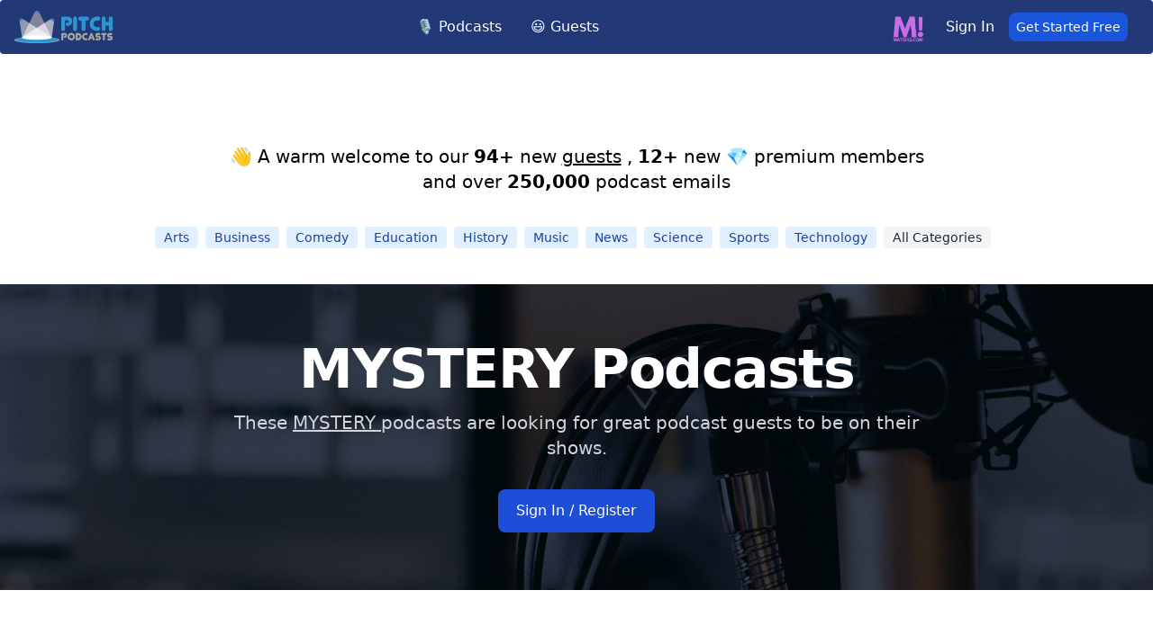

--- FILE ---
content_type: text/html; charset=UTF-8
request_url: https://pitchpodcasts.com/mystery/podcasts-looking-for-guests/
body_size: 9060
content:
<!DOCTYPE html>
<html lang="en">
<head>
    <!-- Google tag (gtag.js) -->
        <script async src="https://www.googletagmanager.com/gtag/js?id=UA-101202555-1"></script>
        <script>
          window.dataLayer = window.dataLayer || [];
          function gtag(){dataLayer.push(arguments);}
          gtag('js', new Date());

          gtag('config', 'UA-101202555-1');
        </script>


    <!-- Meta Information -->
    <meta charset="utf-8">
    <meta name="viewport" content="width=device-width, initial-scale=1">
    <title>Mystery podcasts looking for guests.</title>
    <meta name="description"
          content="These Mystery podcasts are looking for quality guests to be on their show.  Send your guest pitch today to be a guest on these Mystery podcasts."/>
    <link rel="canonical" href="https://pitchpodcasts.com/mystery/podcasts-looking-for-guests"/>
    <meta property="og:locale" content="en_US"/>
    <meta property="og:type" content="website"/>
    <meta property="og:title" content="Mystery podcasts looking for guests."/>
    <meta property="og:description"
          content="These Mystery podcasts are looking for quality guests to be on their show.  Send your guest pitch today to be a guest on these Mystery podcasts."/>
    <meta property="og:url" content="https://pitchpodcasts.com/mystery/podcasts-looking-for-guests"/>
    <meta property="og:site_name" content="PitchPodcasts.com"/>
    <meta property="og:image"
          content="https://images.unsplash.com/photo-1589903308904-1010c2294adc?ixid=MnwxMjA3fDB8MHxwaG90by1wYWdlfHx8fGVufDB8fHx8&amp;ixlib=rb-1.2.1&amp;auto=format&amp;fit=crop&amp;w=1350&amp;q=80"/>
    <meta name="twitter:card" content="summary_large_image"/>

    <!-- Favicon -->
    <link rel="shortcut icon" href="https://pitchpodcasts.com/assets/img/favicon.png">
    <link href="https://fonts.googleapis.com/css2?family=Poppins:ital,wght@0,500;0,600;0,700;1,400&display=swap"
          rel="stylesheet">
          <link rel="stylesheet" href="https://pitchpodcasts.com/build/assets/app.e9b2693e.css" /><script type="module" src="https://pitchpodcasts.com/build/assets/app.402fc5eb.js"></script></head>
<body>
<div x-data="{&quot;show&quot;:true,&quot;style&quot;:&quot;success&quot;,&quot;message&quot;:null}"
            :class="{ 'bg-indigo-500': style == 'success', 'bg-red-700': style == 'danger', 'bg-gray-500': style != 'success' && style != 'danger' }"
            style="display: none;"
            x-show="show && message"
            x-init="
                document.addEventListener('banner-message', event => {
                    style = event.detail.style;
                    message = event.detail.message;
                    show = true;
                });
            ">
    <div class="max-w-screen-xl mx-auto py-2 px-3 sm:px-6 lg:px-8">
        <div class="flex items-center justify-between flex-wrap">
            <div class="w-0 flex-1 flex items-center min-w-0">
                <span class="flex p-2 rounded-lg" :class="{ 'bg-indigo-600': style == 'success', 'bg-red-600': style == 'danger' }">
                    <svg x-show="style == 'success'" class="h-5 w-5 text-white" xmlns="http://www.w3.org/2000/svg" fill="none" viewBox="0 0 24 24" stroke="currentColor">
                        <path stroke-linecap="round" stroke-linejoin="round" stroke-width="2" d="M9 12l2 2 4-4m6 2a9 9 0 11-18 0 9 9 0 0118 0z" />
                    </svg>
                    <svg x-show="style == 'danger'" class="h-5 w-5 text-white" xmlns="http://www.w3.org/2000/svg" fill="none" viewBox="0 0 24 24" stroke="currentColor">
                        <path stroke-linecap="round" stroke-linejoin="round" stroke-width="2" d="M12 8v4m0 4h.01M21 12a9 9 0 11-18 0 9 9 0 0118 0z" />
                    </svg>
                    <svg x-show="style != 'success' && style != 'danger'" class="h-5 w-5 text-white" xmlns="http://www.w3.org/2000/svg" fill="none" viewBox="0 0 24 24" stroke="currentColor">
                        <path stroke-linecap="round" stroke-linejoin="round" stroke-width="2" d="M13 16h-1v-4h-1m1-4h.01M21 12a9 9 0 11-18 0 9 9 0 0118 0z" />
                    </svg>
                </span>

                <p class="ml-3 font-medium text-sm text-white truncate" x-text="message"></p>
            </div>

            <div class="shrink-0 sm:ml-3">
                <button
                    type="button"
                    class="-mr-1 flex p-2 rounded-md focus:outline-none sm:-mr-2 transition"
                    :class="{ 'hover:bg-indigo-600 focus:bg-indigo-600': style == 'success', 'hover:bg-red-600 focus:bg-red-600': style == 'danger' }"
                    aria-label="Dismiss"
                    x-on:click="show = false">
                    <svg class="h-5 w-5 text-white" xmlns="http://www.w3.org/2000/svg" fill="none" viewBox="0 0 24 24" stroke="currentColor">
                        <path stroke-linecap="round" stroke-linejoin="round" stroke-width="2" d="M6 18L18 6M6 6l12 12" />
                    </svg>
                </button>
            </div>
        </div>
    </div>
</div>

<nav wire:id="iQ83Qth2HmktSXi6TQ7g" wire:initial-data="{&quot;fingerprint&quot;:{&quot;id&quot;:&quot;iQ83Qth2HmktSXi6TQ7g&quot;,&quot;name&quot;:&quot;nav-bar&quot;,&quot;locale&quot;:&quot;en&quot;,&quot;path&quot;:&quot;mystery\/podcasts-looking-for-guests&quot;,&quot;method&quot;:&quot;GET&quot;,&quot;v&quot;:&quot;acj&quot;},&quot;effects&quot;:{&quot;listeners&quot;:[]},&quot;serverMemo&quot;:{&quot;children&quot;:[],&quot;errors&quot;:[],&quot;htmlHash&quot;:&quot;9da3ccb7&quot;,&quot;data&quot;:[],&quot;dataMeta&quot;:[],&quot;checksum&quot;:&quot;08f95cc979833063cbd29e0f74a0149709e5e3fcd06370abe140985c4e3c09b4&quot;}}" class="bg-blue-900 border-gray-200 px-2 sm:px-4 py-2.5 rounded dark:bg-gray-900 header-nav fixed w-full">
    <div class="container flex flex-wrap justify-between items-center mx-auto">
        <a href="https://pitchpodcasts.com" class="flex items-center logo-section">
            <img src="https://pitchpodcasts.com/img/logo-dark.png" class="mr-3 h-6 sm:h-9" alt="Pitchcasts Logo">


        </a>

        <button data-collapse-toggle="navbar-default" type="button" class="inline-flex items-center p-2 ml-3 text-sm text-gray-500 rounded-lg md:hidden hover:bg-gray-100 focus:outline-none focus:ring-2 focus:ring-gray-200 dark:text-gray-400 dark:hover:bg-gray-700 dark:focus:ring-gray-600" aria-controls="navbar-default" aria-expanded="false">
              <span class="sr-only">Open main menu</span>
              <svg class="w-6 h-6" aria-hidden="true" fill="currentColor" viewBox="0 0 20 20" xmlns="http://www.w3.org/2000/svg"><path fill-rule="evenodd" d="M3 5a1 1 0 011-1h12a1 1 0 110 2H4a1 1 0 01-1-1zM3 10a1 1 0 011-1h12a1 1 0 110 2H4a1 1 0 01-1-1zM3 15a1 1 0 011-1h12a1 1 0 110 2H4a1 1 0 01-1-1z" clip-rule="evenodd"></path></svg>
            </button>

        <div class="flex items-center md:order-2 user-section">

                        <img src="https://solvecast.nyc3.cdn.digitaloceanspaces.com/matters_logo_transparent.png" class="mr-3 mt-1 h-6 sm:h-9" alt="Matters.com Logo">
                <a href="https://pitchpodcasts.com/login"
       class="block py-2 pr-4 pl-3 text-white border-b border-gray-100 hover:bg-gray-50 md:hover:bg-transparent md:border-0 md:hover:text-blue-700 dark:text-gray-400 md:dark:hover:text-white dark:hover:bg-gray-700 dark:hover:text-white md:dark:hover:bg-transparent dark:border-gray-700">Sign
        In</a>
<a href="/register">
       <button type="button" class="text-white
        bg-blue-700
        hover:bg-blue-500
        focus:ring-4
        focus:outline-none
        focus:ring-blue-300
        dark:focus:ring-blue-800
        font-medium
        rounded-lg
        text-sm
        text-center
        mr-3
        p-1.5
        px-2">Get Started Free</button>
    </a>
                    </div>

        <div class="hidden justify-between items-center w-full md:flex md:w-auto md:order-1" id="navbar-default">
            <ul class="flex flex-col mt-4 md:flex-row md:space-x-8 md:mt-0 md:text-sm md:font-medium">
                <li>
            <a href="https://pitchpodcasts.com/search"
           class="block py-2 pr-4 pl-3 text-white  border-b border-gray-100 hover:bg-gray-50 md:hover:bg-transparent md:border-0 md:hover:text-blue-700 md:p-0 dark:text-gray-400 md:dark:hover:text-white dark:hover:bg-gray-700 dark:hover:text-white md:dark:hover:bg-transparent dark:border-gray-700 text-base">🎙️ Podcasts</a>
    </li>
                <li>
            <a href="https://pitchpodcasts.com/guests"
           class="block py-2 pr-4 pl-3 text-white  border-b border-gray-100 hover:bg-gray-50 md:hover:bg-transparent md:border-0 md:hover:text-blue-700 md:p-0 dark:text-gray-400 md:dark:hover:text-white dark:hover:bg-gray-700 dark:hover:text-white md:dark:hover:bg-transparent dark:border-gray-700 text-base">😃 Guests</a>
    </li>

            </ul>
        </div>
    </div>

</nav>


<!-- Livewire Component wire-end:iQ83Qth2HmktSXi6TQ7g --><main class="container mx-auto pt-20">
   <style>
.image1{
       background-image: url('https://images.unsplash.com/photo-1589903308904-1010c2294adc?ixid=MnwxMjA3fDB8MHxwaG90by1wYWdlfHx8fGVufDB8fHx8&amp;ixlib=rb-1.2.1&amp;auto=format&amp;fit=crop&amp;w=1350&amp;q=80');
       background-size: cover;
    }
</style>

    <div wire:id="chHpBlF0RbJJpvzzEdAm" wire:initial-data="{&quot;fingerprint&quot;:{&quot;id&quot;:&quot;chHpBlF0RbJJpvzzEdAm&quot;,&quot;name&quot;:&quot;new-listings&quot;,&quot;locale&quot;:&quot;en&quot;,&quot;path&quot;:&quot;mystery\/podcasts-looking-for-guests&quot;,&quot;method&quot;:&quot;GET&quot;,&quot;v&quot;:&quot;acj&quot;},&quot;effects&quot;:{&quot;listeners&quot;:[]},&quot;serverMemo&quot;:{&quot;children&quot;:[],&quot;errors&quot;:[],&quot;htmlHash&quot;:&quot;0c66dacd&quot;,&quot;data&quot;:{&quot;newPodcasts&quot;:7,&quot;newUsers&quot;:94,&quot;newSubscribers&quot;:12},&quot;dataMeta&quot;:[],&quot;checksum&quot;:&quot;1617594897685ab6865bffa787ee11ba96a3a955a2842d4750dedd4f33e68686&quot;}}">
            <div class=" section-header text-center py-4 2xl:pt-20 xl:pt-20 md:pt-20 lg:pt-20 pt-40">
            <h4 class="text-xl">👋 A warm welcome to our
                                                    
                                        <strong>94+</strong> new <a href="/guests"><u>guests</u></a>
                                                                            ,
                                        <strong>12+</strong> new 💎 premium members
                                <br> and over <strong>250,000</strong> podcast emails
            </h4>
        </div>
    </div>

<!-- Livewire Component wire-end:chHpBlF0RbJJpvzzEdAm -->    <div wire:id="4xXy8qNc4tKZoKDoW0yr" wire:initial-data="{&quot;fingerprint&quot;:{&quot;id&quot;:&quot;4xXy8qNc4tKZoKDoW0yr&quot;,&quot;name&quot;:&quot;categories&quot;,&quot;locale&quot;:&quot;en&quot;,&quot;path&quot;:&quot;mystery\/podcasts-looking-for-guests&quot;,&quot;method&quot;:&quot;GET&quot;,&quot;v&quot;:&quot;acj&quot;},&quot;effects&quot;:{&quot;listeners&quot;:[]},&quot;serverMemo&quot;:{&quot;children&quot;:[],&quot;errors&quot;:[],&quot;htmlHash&quot;:&quot;c411e314&quot;,&quot;data&quot;:{&quot;categories&quot;:[]},&quot;dataMeta&quot;:{&quot;modelCollections&quot;:{&quot;categories&quot;:{&quot;class&quot;:&quot;App\\Models\\PodcastCategories&quot;,&quot;id&quot;:[1,8,15,19,29,51,55,70,86,102],&quot;relations&quot;:[],&quot;connection&quot;:&quot;mysql&quot;,&quot;collectionClass&quot;:null}}},&quot;checksum&quot;:&quot;6c3b9aba42e0e17df3576a37946f2bfdfdb8e5b814da30b934fafa1b52f7eca2&quot;}}" class="search-cat flex flex-wrap justify-center pb-10 px-4 xl:pt-5 lg:pt-5  md:pt-5 pt-15 mx-auto">
            <a href="/arts/podcasts-looking-for-guests/" class="bg-blue-100 text-blue-800 text-sm font-medium mr-2 px-2.5 py-0.5 rounded dark:bg-blue-200 dark:text-blue-800">Arts</a>
            <a href="/business/podcasts-looking-for-guests/" class="bg-blue-100 text-blue-800 text-sm font-medium mr-2 px-2.5 py-0.5 rounded dark:bg-blue-200 dark:text-blue-800">Business</a>
            <a href="/comedy/podcasts-looking-for-guests/" class="bg-blue-100 text-blue-800 text-sm font-medium mr-2 px-2.5 py-0.5 rounded dark:bg-blue-200 dark:text-blue-800">Comedy</a>
            <a href="/education/podcasts-looking-for-guests/" class="bg-blue-100 text-blue-800 text-sm font-medium mr-2 px-2.5 py-0.5 rounded dark:bg-blue-200 dark:text-blue-800">Education</a>
            <a href="/history/podcasts-looking-for-guests/" class="bg-blue-100 text-blue-800 text-sm font-medium mr-2 px-2.5 py-0.5 rounded dark:bg-blue-200 dark:text-blue-800">History</a>
            <a href="/music/podcasts-looking-for-guests/" class="bg-blue-100 text-blue-800 text-sm font-medium mr-2 px-2.5 py-0.5 rounded dark:bg-blue-200 dark:text-blue-800">Music</a>
            <a href="/news/podcasts-looking-for-guests/" class="bg-blue-100 text-blue-800 text-sm font-medium mr-2 px-2.5 py-0.5 rounded dark:bg-blue-200 dark:text-blue-800">News</a>
            <a href="/science/podcasts-looking-for-guests/" class="bg-blue-100 text-blue-800 text-sm font-medium mr-2 px-2.5 py-0.5 rounded dark:bg-blue-200 dark:text-blue-800">Science</a>
            <a href="/sports/podcasts-looking-for-guests/" class="bg-blue-100 text-blue-800 text-sm font-medium mr-2 px-2.5 py-0.5 rounded dark:bg-blue-200 dark:text-blue-800">Sports</a>
            <a href="/technology/podcasts-looking-for-guests/" class="bg-blue-100 text-blue-800 text-sm font-medium mr-2 px-2.5 py-0.5 rounded dark:bg-blue-200 dark:text-blue-800">Technology</a>
    
    <a href="/podcasts/categories/" class="bg-gray-100 text-gray-800 text-sm font-medium mr-2 px-2.5 py-0.5 rounded dark:bg-gray-200 dark:text-gray-800">All Categories</a>
</div>


<!-- Livewire Component wire-end:4xXy8qNc4tKZoKDoW0yr -->
    <div>
           <section class="image1 flex  bg-no-repeat bg-cover bg-center bg-gray-700 bg-blend-multiply">
                <div class="relative py-8 px-4 mx-auto max-w-screen-xl text-white lg:py-16 xl:px-0 z-1 ">
                    <div class="mb-6 max-w-screen-md lg:mb-0  text-center">
                        <h1 class="mb-4 text-4xl font-extrabold tracking-tight leading-tight text-white md:text-5xl lg:text-6xl">MYSTERY Podcasts</h1>
                        <p class="mb-6 font-light text-gray-300 lg:mb-8 md:text-lg lg:text-xl">These <span class= "underline"> MYSTERY </span> podcasts are looking for great podcast guests to be on their shows.</p>

                                                <a href="/register" class="inline-flex items-center py-3 px-5 font-medium text-center text-white rounded-lg bg-primary-700 hover:bg-primary-800 focus:ring-4 focus:outline-none focus:ring-primary-900 dark:bg-primary-600 dark:hover:bg-primary-700 dark:focus:ring-primary-800">
                            Sign In / Register
                        </a>
                                            </div>

                </div>
              </section>

        </div>

    <div wire:id="5iltev2pTFT8M1AY1gsV" wire:initial-data="{&quot;fingerprint&quot;:{&quot;id&quot;:&quot;5iltev2pTFT8M1AY1gsV&quot;,&quot;name&quot;:&quot;pods-featured&quot;,&quot;locale&quot;:&quot;en&quot;,&quot;path&quot;:&quot;mystery\/podcasts-looking-for-guests&quot;,&quot;method&quot;:&quot;GET&quot;,&quot;v&quot;:&quot;acj&quot;},&quot;effects&quot;:{&quot;listeners&quot;:[&quot;searchTermUpdated&quot;],&quot;path&quot;:&quot;https:\/\/pitchpodcasts.com\/mystery\/podcasts-looking-for-guests?categoryId=&quot;},&quot;serverMemo&quot;:{&quot;children&quot;:[],&quot;errors&quot;:[],&quot;htmlHash&quot;:&quot;77004377&quot;,&quot;data&quot;:{&quot;searchTerm&quot;:&quot;mystery&quot;,&quot;categories&quot;:null,&quot;categoryId&quot;:&quot;&quot;,&quot;category&quot;:&quot;&quot;,&quot;podPage&quot;:1,&quot;sort&quot;:&quot;newest&quot;,&quot;hasGuest&quot;:&quot;&quot;,&quot;page&quot;:1,&quot;paginators&quot;:{&quot;page&quot;:1,&quot;podPage&quot;:1}},&quot;dataMeta&quot;:[],&quot;checksum&quot;:&quot;5fc348654ebeb67ea27a23f05609c4bf2b0a29f3c2650fcae29c49a16e3d5dc5&quot;}}">
<div class="flex flex-col">





<aside aria-label="Related articles" class="py-2 lg:py-24 bg-white dark:bg-gray-900 antialiased">

    <div class="px-4 mx-auto max-w-screen-xl">
        <h2 class="mb-8 text-2xl font-bold text-gray-900 dark:text-white">More MYSTERY Podcasts to Contact</h2>

           <div wire:loading.remove>
       <div class="grid gap-12 xs:grid-cols-1 sm:grid-cols-2 lg:grid-cols-5 justify-items-center">
                        

                                <article class="max-w-xs">
                                    <a href="https://pitchpodcasts.com/pods/spirit-sherpa/286581?cde=654l">
                                        <img src="https://is1-ssl.mzstatic.com/image/thumb/Podcasts211/v4/e2/e7/5c/e2e75c74-5322-2087-d1e2-0650c48bc56c/mza_4832588422505848785.jpg/600x600bb.jpg" width = "300px" loading="lazy"  class="mb-5 rounded-lg" alt="Spirit Sherpa Image">
                                    </a>
                                    <h2 class="mb-2 text-xl font-bold leading-tight text-gray-900 dark:text-white">
                                        <a href="https://pitchpodcasts.com/pods/spirit-sherpa/286581?cde=654l">Spirit Sherpa</a>
                                    </h2>
                                    <p class="mb-4 text-gray-500 dark:text-gray-400">       Seeking experienced shamans, spiritual healers, psychics, or mediums to share insights and guidance...</p>
                                    <a href="https://pitchpodcasts.com/pods/spirit-sherpa/286581?cde=654l" class="inline-flex items-center font-medium underline underline-offset-4 text-primary-600 dark:text-primary-500 hover:no-underline">
                                        Contact Podcast
                                    </a>
                                </article>
                                        

                                <article class="max-w-xs">
                                    <a href="https://pitchpodcasts.com/pods/smartless/5398?cde=45y">
                                        <img src="https://is1-ssl.mzstatic.com/image/thumb/Podcasts211/v4/b1/93/5f/b1935f9f-35be-9144-e813-626bd8dabfb4/mza_4132654708551836825.jpg/600x600bb.jpg" width = "300px" loading="lazy"  class="mb-5 rounded-lg" alt="SmartLess Image">
                                    </a>
                                    <h2 class="mb-2 text-xl font-bold leading-tight text-gray-900 dark:text-white">
                                        <a href="https://pitchpodcasts.com/pods/smartless/5398?cde=45y">SmartLess</a>
                                    </h2>
                                    <p class="mb-4 text-gray-500 dark:text-gray-400">       Interested in voices who can shed light on their unique experiences and bring a blend of humor and w...</p>
                                    <a href="https://pitchpodcasts.com/pods/smartless/5398?cde=45y" class="inline-flex items-center font-medium underline underline-offset-4 text-primary-600 dark:text-primary-500 hover:no-underline">
                                        Contact Podcast
                                    </a>
                                </article>
                                        

                                <article class="max-w-xs">
                                    <a href="https://pitchpodcasts.com/pods/codegas-codex-of-curiosities/277650?cde=5y8i">
                                        <img src="https://is1-ssl.mzstatic.com/image/thumb/Podcasts211/v4/c0/ad/8f/c0ad8ff8-ce90-4413-7713-f4e2e9d9998c/mza_331881333416159394.jpg/600x600bb.jpg" width = "300px" loading="lazy"  class="mb-5 rounded-lg" alt="Codega&#039;s Codex of Curiosities Image">
                                    </a>
                                    <h2 class="mb-2 text-xl font-bold leading-tight text-gray-900 dark:text-white">
                                        <a href="https://pitchpodcasts.com/pods/codegas-codex-of-curiosities/277650?cde=5y8i">Codega&#039;s Codex of Curiosities</a>
                                    </h2>
                                    <p class="mb-4 text-gray-500 dark:text-gray-400">       Looking to interview experts on cryptids, UFOlogists, paranormal researchers, or historians with ins...</p>
                                    <a href="https://pitchpodcasts.com/pods/codegas-codex-of-curiosities/277650?cde=5y8i" class="inline-flex items-center font-medium underline underline-offset-4 text-primary-600 dark:text-primary-500 hover:no-underline">
                                        Contact Podcast
                                    </a>
                                </article>
                                        

                                <article class="max-w-xs">
                                    <a href="https://pitchpodcasts.com/pods/chasing-life/4039?cde=347">
                                        <img src="https://is1-ssl.mzstatic.com/image/thumb/Podcasts112/v4/82/c2/3c/82c23cf4-9aba-b4ff-694f-eb5b998b4488/mza_13613665598629228945.jpg/600x600bb.jpg" width = "300px" loading="lazy"  class="mb-5 rounded-lg" alt="Chasing Life Image">
                                    </a>
                                    <h2 class="mb-2 text-xl font-bold leading-tight text-gray-900 dark:text-white">
                                        <a href="https://pitchpodcasts.com/pods/chasing-life/4039?cde=347">Chasing Life</a>
                                    </h2>
                                    <p class="mb-4 text-gray-500 dark:text-gray-400">       Seeking guests who can provide insight into neurology, psychology, and brain health to discuss the m...</p>
                                    <a href="https://pitchpodcasts.com/pods/chasing-life/4039?cde=347" class="inline-flex items-center font-medium underline underline-offset-4 text-primary-600 dark:text-primary-500 hover:no-underline">
                                        Contact Podcast
                                    </a>
                                </article>
                                        

                                <article class="max-w-xs">
                                    <a href="https://pitchpodcasts.com/pods/no-more-mondays/2955?cde=2a3">
                                        <img src="https://is1-ssl.mzstatic.com/image/thumb/Podcasts221/v4/25/61/e9/2561e99e-f839-98a8-e660-dd07e0881428/mza_949566204575662827.png/600x600bb.jpg" width = "300px" loading="lazy"  class="mb-5 rounded-lg" alt="No More Mondays Image">
                                    </a>
                                    <h2 class="mb-2 text-xl font-bold leading-tight text-gray-900 dark:text-white">
                                        <a href="https://pitchpodcasts.com/pods/no-more-mondays/2955?cde=2a3">No More Mondays</a>
                                    </h2>
                                    <p class="mb-4 text-gray-500 dark:text-gray-400">       Looking for guests that have cracked the code to work-life balance, found success as entrepreneurs,...</p>
                                    <a href="https://pitchpodcasts.com/pods/no-more-mondays/2955?cde=2a3" class="inline-flex items-center font-medium underline underline-offset-4 text-primary-600 dark:text-primary-500 hover:no-underline">
                                        Contact Podcast
                                    </a>
                                </article>
                            
    </div>
           </div>

    <div class="flex justify-center p-4">
        <div>
            <nav role="navigation" aria-label="Pagination Navigation" class="flex justify-between">
            <span>
                
                                    <span class="relative inline-flex items-center px-4 py-2 text-sm font-medium text-gray-500 bg-white border border-gray-300 cursor-default leading-5 rounded-md select-none">
                        &laquo; Previous
                    </span>
                            </span>

            <span>
                
                                                            <button wire:click="nextPage('podPage')" wire:loading.attr="disabled" dusk="nextPage.podPage" class="relative inline-flex items-center px-4 py-2 ml-3 text-sm font-medium text-gray-700 bg-white border border-gray-300 leading-5 rounded-md hover:text-gray-500 focus:outline-none focus:shadow-outline-blue focus:border-blue-300 active:bg-gray-100 active:text-gray-700 transition ease-in-out duration-150">
                                Next &raquo;
                        </button>
                                                </span>
        </nav>
    </div>
        </div>
    </div>
    
</aside>







</div>
</div>

<!-- Livewire Component wire-end:5iltev2pTFT8M1AY1gsV -->    <div wire:id="0cRfoBKD69pL6U1P8OPf" wire:initial-data="{&quot;fingerprint&quot;:{&quot;id&quot;:&quot;0cRfoBKD69pL6U1P8OPf&quot;,&quot;name&quot;:&quot;podcasts-pagination&quot;,&quot;locale&quot;:&quot;en&quot;,&quot;path&quot;:&quot;mystery\/podcasts-looking-for-guests&quot;,&quot;method&quot;:&quot;GET&quot;,&quot;v&quot;:&quot;acj&quot;},&quot;effects&quot;:{&quot;listeners&quot;:[],&quot;path&quot;:&quot;https:\/\/pitchpodcasts.com\/mystery\/podcasts-looking-for-guests?categoryId=&quot;},&quot;serverMemo&quot;:{&quot;children&quot;:[],&quot;errors&quot;:[],&quot;htmlHash&quot;:&quot;a5b78824&quot;,&quot;data&quot;:{&quot;podcasts&quot;:[],&quot;totalPodcasts&quot;:4,&quot;perPage&quot;:18,&quot;totalPages&quot;:1,&quot;ads&quot;:[],&quot;page&quot;:1,&quot;minPageInPagination&quot;:1,&quot;maxPageInPagination&quot;:1,&quot;category&quot;:&quot;mystery&quot;,&quot;query&quot;:null},&quot;dataMeta&quot;:{&quot;modelCollections&quot;:{&quot;podcasts&quot;:{&quot;class&quot;:&quot;App\\Models\\Podcasts&quot;,&quot;id&quot;:[761,528,386,77],&quot;relations&quot;:[],&quot;connection&quot;:&quot;mysql&quot;,&quot;collectionClass&quot;:null},&quot;ads&quot;:{&quot;class&quot;:&quot;App\\Models\\Ads&quot;,&quot;id&quot;:[12],&quot;relations&quot;:[],&quot;connection&quot;:&quot;mysql&quot;,&quot;collectionClass&quot;:null}}},&quot;checksum&quot;:&quot;e92109dbcdeb6dc2a987f08357b34d60c9b2209362c9cde8ab917197deb572e8&quot;}}" class="podcasts py-5 mx-auto">
            <h2 class="text-center text-3xl font-semibold pt-5 pb-10">These MYSTERY podcasts are looking for guests like you...</h2>

                   <div class="grid gap-6 sm:grid-cols-2 lg:grid-cols-3 xl:grid-cols-3 px-8">
                                    <div class="max-w-md bg-white rounded-lg border border-gray-200 shadow-md dark:bg-gray-800 dark:border-gray-700 mb-10 justify-self-stretch">
    <a href="/podcast/dykwpodcast">




            <img class="rounded-t-lg" loading="lazy" src=""
               onerror="this.onerror=null;this.src='https://pitchpodcasts.com/img/image-coming-soon.jpg';" alt="Image of podcast Dykw_Podcast"/>

    </a>
    <div class="p-5">
        <a href="/podcast/dykwpodcast">
            <h5 class="mb-2 text-2xl font-bold tracking-tight text-gray-900 dark:text-white">Dykw_Podcast</h5>          </a>
        <p class="mb-3 font-normal text-gray-700 dark:text-gray-400">DYKW Podcast – Did You Know?🎙️  

Ever had a random thought that sent you spiraling down a rabbit hole of curiosity? That’s where we come in. DYKW Podcast is all about uncovering the fascinating,...</p>
        <a href="/podcast/dykwpodcast"
           class="inline-flex items-center py-2 px-3 text-sm font-medium text-center text-white bg-blue-700 rounded-lg hover:bg-blue-800 focus:ring-4 focus:outline-none focus:ring-blue-300 dark:bg-blue-600 dark:hover:bg-blue-700 dark:focus:ring-blue-800">
            Pitch Podcast
            <svg aria-hidden="true" class="ml-2 -mr-1 w-4 h-4" fill="currentColor" viewBox="0 0 20 20"
                 xmlns="http://www.w3.org/2000/svg">
                <path fill-rule="evenodd"
                      d="M10.293 3.293a1 1 0 011.414 0l6 6a1 1 0 010 1.414l-6 6a1 1 0 01-1.414-1.414L14.586 11H3a1 1 0 110-2h11.586l-4.293-4.293a1 1 0 010-1.414z"
                      clip-rule="evenodd"></path>
            </svg>



        </a>

    </div>
    </div>
                                    <div class="max-w-md bg-white rounded-lg border border-gray-200 shadow-md dark:bg-gray-800 dark:border-gray-700 mb-10 justify-self-stretch">
    <a href="/podcast/when-killers-get-caught">




            <img class="rounded-t-lg" loading="lazy" src="https://podpage.imgix.net/https%3A%2F%2Fpodpage.imgix.net%2Fhttps%253A%252F%252Fd3t3ozftmdmh3i.cloudfront.net%252Fproduction%252Fpodcast_uploaded_nologo%252F11387535%252F11387535-1623814483469-d1a864ad52af9.jpg%3Ffill%3Dblur%26fit%3Dfill%26h%3D628%26w%3D1200%26s%3D88241b7a781badf2d30999aa4f15b17d?h=720&amp;w=1000&amp;s=1e5bc92de1ce77e996b642eb9a0bc174"
               onerror="this.onerror=null;this.src='https://pitchpodcasts.com/img/image-coming-soon.jpg';" alt="Image of podcast When Killers Get Caught"/>

    </a>
    <div class="p-5">
        <a href="/podcast/when-killers-get-caught">
            <h5 class="mb-2 text-2xl font-bold tracking-tight text-gray-900 dark:text-white">When Killers Get Caught</h5>          </a>
        <p class="mb-3 font-normal text-gray-700 dark:text-gray-400">When Killers Get Caught is a 2 hour long podcast featuring Brittany Ransom (as seen on 20/20) and Brian Joyner discussing popular true crime headlines, a deep dive into a serial killers or major tr...</p>
        <a href="/podcast/when-killers-get-caught"
           class="inline-flex items-center py-2 px-3 text-sm font-medium text-center text-white bg-blue-700 rounded-lg hover:bg-blue-800 focus:ring-4 focus:outline-none focus:ring-blue-300 dark:bg-blue-600 dark:hover:bg-blue-700 dark:focus:ring-blue-800">
            Pitch Podcast
            <svg aria-hidden="true" class="ml-2 -mr-1 w-4 h-4" fill="currentColor" viewBox="0 0 20 20"
                 xmlns="http://www.w3.org/2000/svg">
                <path fill-rule="evenodd"
                      d="M10.293 3.293a1 1 0 011.414 0l6 6a1 1 0 010 1.414l-6 6a1 1 0 01-1.414-1.414L14.586 11H3a1 1 0 110-2h11.586l-4.293-4.293a1 1 0 010-1.414z"
                      clip-rule="evenodd"></path>
            </svg>



        </a>

    </div>
            <div class="podcast-keywords p-5">
            <a class="bg-blue-100 text-blue-800 text-xs font-semibold mr-2 px-2.5 py-0.5 rounded dark:bg-blue-200 dark:text-blue-800" href="/True crime/podcasts-looking-for-guests/">
            True Crime
        </a>
            <a class="bg-blue-100 text-blue-800 text-xs font-semibold mr-2 px-2.5 py-0.5 rounded dark:bg-blue-200 dark:text-blue-800" href="/mystery/podcasts-looking-for-guests/">
            Mystery
        </a>
            <a class="bg-blue-100 text-blue-800 text-xs font-semibold mr-2 px-2.5 py-0.5 rounded dark:bg-blue-200 dark:text-blue-800" href="/paranormal/podcasts-looking-for-guests/">
            Paranormal
        </a>
    </div>
    </div>
                                    <div class="max-w-md bg-white rounded-lg border border-gray-200 shadow-md dark:bg-gray-800 dark:border-gray-700 mb-10 justify-self-stretch">
    <a href="/podcast/old-time-radio-listener">




            <img class="rounded-t-lg" loading="lazy" src="https://resources.pitchpodcasts.com/wp-content/uploads/2021/01/8752032-1599179578847-934deca08133.jpg"
               onerror="this.onerror=null;this.src='https://pitchpodcasts.com/img/image-coming-soon.jpg';" alt="Image of podcast Old Time Radio Listener"/>

    </a>
    <div class="p-5">
        <a href="/podcast/old-time-radio-listener">
            <h5 class="mb-2 text-2xl font-bold tracking-tight text-gray-900 dark:text-white">Old Time Radio Listener</h5>          </a>
        <p class="mb-3 font-normal text-gray-700 dark:text-gray-400">You don&#039;t need to sit around the radio any longer to listen to radio programs. Now a days you can put in ear plugs and listen via your cell phones, or iPods. I just want to share some of my favorit...</p>
        <a href="/podcast/old-time-radio-listener"
           class="inline-flex items-center py-2 px-3 text-sm font-medium text-center text-white bg-blue-700 rounded-lg hover:bg-blue-800 focus:ring-4 focus:outline-none focus:ring-blue-300 dark:bg-blue-600 dark:hover:bg-blue-700 dark:focus:ring-blue-800">
            Pitch Podcast
            <svg aria-hidden="true" class="ml-2 -mr-1 w-4 h-4" fill="currentColor" viewBox="0 0 20 20"
                 xmlns="http://www.w3.org/2000/svg">
                <path fill-rule="evenodd"
                      d="M10.293 3.293a1 1 0 011.414 0l6 6a1 1 0 010 1.414l-6 6a1 1 0 01-1.414-1.414L14.586 11H3a1 1 0 110-2h11.586l-4.293-4.293a1 1 0 010-1.414z"
                      clip-rule="evenodd"></path>
            </svg>



        </a>

    </div>
            <div class="podcast-keywords p-5">
            <a class="bg-blue-100 text-blue-800 text-xs font-semibold mr-2 px-2.5 py-0.5 rounded dark:bg-blue-200 dark:text-blue-800" href="/old time radio/podcasts-looking-for-guests/">
            Old Time Radio
        </a>
            <a class="bg-blue-100 text-blue-800 text-xs font-semibold mr-2 px-2.5 py-0.5 rounded dark:bg-blue-200 dark:text-blue-800" href="/OTR/podcasts-looking-for-guests/">
            OTR
        </a>
            <a class="bg-blue-100 text-blue-800 text-xs font-semibold mr-2 px-2.5 py-0.5 rounded dark:bg-blue-200 dark:text-blue-800" href="/Jack Benny/podcasts-looking-for-guests/">
            Jack Benny
        </a>
    </div>
    </div>
                                    <div class="max-w-md bg-white rounded-lg border border-gray-200 shadow-md dark:bg-gray-800 dark:border-gray-700 mb-10 justify-self-stretch">
    <a href="/podcast/unsolved-mysteries-solved">




            <img class="rounded-t-lg" loading="lazy" src="https://resources.pitchpodcasts.com/wp-content/uploads/2021/08/unsolved.jpeg"
               onerror="this.onerror=null;this.src='https://pitchpodcasts.com/img/image-coming-soon.jpg';" alt="Image of podcast Unsolved Mysteries: Solved?"/>

    </a>
    <div class="p-5">
        <a href="/podcast/unsolved-mysteries-solved">
            <h5 class="mb-2 text-2xl font-bold tracking-tight text-gray-900 dark:text-white">Unsolved Mysteries: Solved?</h5>          </a>
        <p class="mb-3 font-normal text-gray-700 dark:text-gray-400">Every week we discuss a new unsolved or unexplained mystery.  We talk about the facts of the mystery in a comedic way, and at the end of the episode we &quot;solve&quot; it.</p>
        <a href="/podcast/unsolved-mysteries-solved"
           class="inline-flex items-center py-2 px-3 text-sm font-medium text-center text-white bg-blue-700 rounded-lg hover:bg-blue-800 focus:ring-4 focus:outline-none focus:ring-blue-300 dark:bg-blue-600 dark:hover:bg-blue-700 dark:focus:ring-blue-800">
            Pitch Podcast
            <svg aria-hidden="true" class="ml-2 -mr-1 w-4 h-4" fill="currentColor" viewBox="0 0 20 20"
                 xmlns="http://www.w3.org/2000/svg">
                <path fill-rule="evenodd"
                      d="M10.293 3.293a1 1 0 011.414 0l6 6a1 1 0 010 1.414l-6 6a1 1 0 01-1.414-1.414L14.586 11H3a1 1 0 110-2h11.586l-4.293-4.293a1 1 0 010-1.414z"
                      clip-rule="evenodd"></path>
            </svg>



        </a>

    </div>
            <div class="podcast-keywords p-5">
            <a class="bg-blue-100 text-blue-800 text-xs font-semibold mr-2 px-2.5 py-0.5 rounded dark:bg-blue-200 dark:text-blue-800" href="/mystery/podcasts-looking-for-guests/">
            Mystery
        </a>
            <a class="bg-blue-100 text-blue-800 text-xs font-semibold mr-2 px-2.5 py-0.5 rounded dark:bg-blue-200 dark:text-blue-800" href="/true crime/podcasts-looking-for-guests/">
            True Crime
        </a>
            <a class="bg-blue-100 text-blue-800 text-xs font-semibold mr-2 px-2.5 py-0.5 rounded dark:bg-blue-200 dark:text-blue-800" href="/comedy/podcasts-looking-for-guests/">
            Comedy
        </a>
    </div>
    </div>
                            </div>
                    
                    <div class="row flex flex-row justify-center">
    <div class="panel-body max-w-6xl w-full p-1 bg-gray-200 rounded">
        <a href="/register" class="flex flex-row justify-center bg-green-400 rounded text-white p-3"><svg class="w-6 h-6 pr-2" fill="none" stroke="currentColor" viewBox="0 0 24 24" xmlns="http://www.w3.org/2000/svg"><path stroke-linecap="round" stroke-linejoin="round" stroke-width="2" d="M12 6v6m0 0v6m0-6h6m-6 0H6"></path></svg>Add Your Podcast Now - It's FREE</a>
    </div>
</div>
        
            </div>

<!-- Livewire Component wire-end:0cRfoBKD69pL6U1P8OPf -->

    <article
    class="flex flex-row w-full items-center bg-white rounded-lg border shadow-md md:flex-row hover:bg-gray-100 dark:border-gray-700 dark:bg-gray-800 dark:hover:bg-gray-700 my-10 ">
    <div class="cta-image">
        <img class="object-cover h-64 rounded-t-lg md:rounded-none md:rounded-l-lg"
             src="https://images.unsplash.com/photo-1551818255-e6e10975bc17?ixid=MnwxMjA3fDB8MHxwaG90by1wYWdlfHx8fGVufDB8fHx8&ixlib=rb-1.2.1&auto=format&fit=crop&w=1673&q=80"
             alt="Audience Image">
    </div>

    <div class="flex flex-col justify-start p-4 leading-normal">

        <h5 class="mb-2 text-2xl font-bold tracking-tight text-gray-900 dark:text-white">🚀 <a href="https://pitchpodcasts.com/register">Grow your
            audience. Grow your brand.</a></h5>


        <article>
            <div class="flex items-center mb-4 space-x-4">
                <img class="w-14 h-14 rounded-full"
                     src="https://i1.wp.com/resources.pitchpodcasts.com/wp-content/uploads/2021/08/IMG_3303.jpg?zoom=2&resize=150%2C150&ssl=1"
                     alt="Image of Emily">
                <div class="flex flex-col">
                    <div class="flex items-center mb-1">
                        <svg aria-hidden="true" class="w-5 h-5 text-yellow-400" fill="currentColor" viewBox="0 0 20 20"
                             xmlns="http://www.w3.org/2000/svg"><title>First star</title>
                            <path
                                d="M9.049 2.927c.3-.921 1.603-.921 1.902 0l1.07 3.292a1 1 0 00.95.69h3.462c.969 0 1.371 1.24.588 1.81l-2.8 2.034a1 1 0 00-.364 1.118l1.07 3.292c.3.921-.755 1.688-1.54 1.118l-2.8-2.034a1 1 0 00-1.175 0l-2.8 2.034c-.784.57-1.838-.197-1.539-1.118l1.07-3.292a1 1 0 00-.364-1.118L2.98 8.72c-.783-.57-.38-1.81.588-1.81h3.461a1 1 0 00.951-.69l1.07-3.292z"></path>
                        </svg>
                        <svg aria-hidden="true" class="w-5 h-5 text-yellow-400" fill="currentColor" viewBox="0 0 20 20"
                             xmlns="http://www.w3.org/2000/svg"><title>Second star</title>
                            <path
                                d="M9.049 2.927c.3-.921 1.603-.921 1.902 0l1.07 3.292a1 1 0 00.95.69h3.462c.969 0 1.371 1.24.588 1.81l-2.8 2.034a1 1 0 00-.364 1.118l1.07 3.292c.3.921-.755 1.688-1.54 1.118l-2.8-2.034a1 1 0 00-1.175 0l-2.8 2.034c-.784.57-1.838-.197-1.539-1.118l1.07-3.292a1 1 0 00-.364-1.118L2.98 8.72c-.783-.57-.38-1.81.588-1.81h3.461a1 1 0 00.951-.69l1.07-3.292z"></path>
                        </svg>
                        <svg aria-hidden="true" class="w-5 h-5 text-yellow-400" fill="currentColor" viewBox="0 0 20 20"
                             xmlns="http://www.w3.org/2000/svg"><title>Third star</title>
                            <path
                                d="M9.049 2.927c.3-.921 1.603-.921 1.902 0l1.07 3.292a1 1 0 00.95.69h3.462c.969 0 1.371 1.24.588 1.81l-2.8 2.034a1 1 0 00-.364 1.118l1.07 3.292c.3.921-.755 1.688-1.54 1.118l-2.8-2.034a1 1 0 00-1.175 0l-2.8 2.034c-.784.57-1.838-.197-1.539-1.118l1.07-3.292a1 1 0 00-.364-1.118L2.98 8.72c-.783-.57-.38-1.81.588-1.81h3.461a1 1 0 00.951-.69l1.07-3.292z"></path>
                        </svg>
                        <svg aria-hidden="true" class="w-5 h-5 text-yellow-400" fill="currentColor" viewBox="0 0 20 20"
                             xmlns="http://www.w3.org/2000/svg"><title>Fourth star</title>
                            <path
                                d="M9.049 2.927c.3-.921 1.603-.921 1.902 0l1.07 3.292a1 1 0 00.95.69h3.462c.969 0 1.371 1.24.588 1.81l-2.8 2.034a1 1 0 00-.364 1.118l1.07 3.292c.3.921-.755 1.688-1.54 1.118l-2.8-2.034a1 1 0 00-1.175 0l-2.8 2.034c-.784.57-1.838-.197-1.539-1.118l1.07-3.292a1 1 0 00-.364-1.118L2.98 8.72c-.783-.57-.38-1.81.588-1.81h3.461a1 1 0 00.951-.69l1.07-3.292z"></path>
                        </svg>
                        <svg aria-hidden="true" class="w-5 h-5 text-yellow-400" fill="currentColor" viewBox="0 0 20 20"
                             xmlns="http://www.w3.org/2000/svg"><title>Fifth star</title>
                            <path
                                d="M9.049 2.927c.3-.921 1.603-.921 1.902 0l1.07 3.292a1 1 0 00.95.69h3.462c.969 0 1.371 1.24.588 1.81l-2.8 2.034a1 1 0 00-.364 1.118l1.07 3.292c.3.921-.755 1.688-1.54 1.118l-2.8-2.034a1 1 0 00-1.175 0l-2.8 2.034c-.784.57-1.838-.197-1.539-1.118l1.07-3.292a1 1 0 00-.364-1.118L2.98 8.72c-.783-.57-.38-1.81.588-1.81h3.461a1 1 0 00.951-.69l1.07-3.292z"></path>
                        </svg>
                    </div>
                    <p class="mb-2 font-light text-sm text-gray-500 dark:text-gray-400"><i><strong>"I have been extremely pleased with PitchPodcasts! I was able to land my very first podcast and I’m just getting started! A very valuable resource for anyone looking to promote their product, service or story through guest podcasting!"</strong> - <a target="_new" href="https://pitchpodcasts.com/guest/5s1ilrsrxoop"><strong><u>Emily Rotondi</u></strong></a></i></p>
                </div>
            </div>
        </article><article>
            <div class="flex items-center mb-4 space-x-4">
                <img class="w-14 h-14 rounded-full"
                     src="https://resources.pitchpodcasts.com/wp-content/uploads/2021/09/profile.png"
                     alt="Image of Lawrence">
                <div class="flex flex-col">
                    <div class="flex items-center mb-1">
                        <svg aria-hidden="true" class="w-5 h-5 text-yellow-400" fill="currentColor" viewBox="0 0 20 20"
                             xmlns="http://www.w3.org/2000/svg"><title>First star</title>
                            <path
                                d="M9.049 2.927c.3-.921 1.603-.921 1.902 0l1.07 3.292a1 1 0 00.95.69h3.462c.969 0 1.371 1.24.588 1.81l-2.8 2.034a1 1 0 00-.364 1.118l1.07 3.292c.3.921-.755 1.688-1.54 1.118l-2.8-2.034a1 1 0 00-1.175 0l-2.8 2.034c-.784.57-1.838-.197-1.539-1.118l1.07-3.292a1 1 0 00-.364-1.118L2.98 8.72c-.783-.57-.38-1.81.588-1.81h3.461a1 1 0 00.951-.69l1.07-3.292z"></path>
                        </svg>
                        <svg aria-hidden="true" class="w-5 h-5 text-yellow-400" fill="currentColor" viewBox="0 0 20 20"
                             xmlns="http://www.w3.org/2000/svg"><title>Second star</title>
                            <path
                                d="M9.049 2.927c.3-.921 1.603-.921 1.902 0l1.07 3.292a1 1 0 00.95.69h3.462c.969 0 1.371 1.24.588 1.81l-2.8 2.034a1 1 0 00-.364 1.118l1.07 3.292c.3.921-.755 1.688-1.54 1.118l-2.8-2.034a1 1 0 00-1.175 0l-2.8 2.034c-.784.57-1.838-.197-1.539-1.118l1.07-3.292a1 1 0 00-.364-1.118L2.98 8.72c-.783-.57-.38-1.81.588-1.81h3.461a1 1 0 00.951-.69l1.07-3.292z"></path>
                        </svg>
                        <svg aria-hidden="true" class="w-5 h-5 text-yellow-400" fill="currentColor" viewBox="0 0 20 20"
                             xmlns="http://www.w3.org/2000/svg"><title>Third star</title>
                            <path
                                d="M9.049 2.927c.3-.921 1.603-.921 1.902 0l1.07 3.292a1 1 0 00.95.69h3.462c.969 0 1.371 1.24.588 1.81l-2.8 2.034a1 1 0 00-.364 1.118l1.07 3.292c.3.921-.755 1.688-1.54 1.118l-2.8-2.034a1 1 0 00-1.175 0l-2.8 2.034c-.784.57-1.838-.197-1.539-1.118l1.07-3.292a1 1 0 00-.364-1.118L2.98 8.72c-.783-.57-.38-1.81.588-1.81h3.461a1 1 0 00.951-.69l1.07-3.292z"></path>
                        </svg>
                        <svg aria-hidden="true" class="w-5 h-5 text-yellow-400" fill="currentColor" viewBox="0 0 20 20"
                             xmlns="http://www.w3.org/2000/svg"><title>Fourth star</title>
                            <path
                                d="M9.049 2.927c.3-.921 1.603-.921 1.902 0l1.07 3.292a1 1 0 00.95.69h3.462c.969 0 1.371 1.24.588 1.81l-2.8 2.034a1 1 0 00-.364 1.118l1.07 3.292c.3.921-.755 1.688-1.54 1.118l-2.8-2.034a1 1 0 00-1.175 0l-2.8 2.034c-.784.57-1.838-.197-1.539-1.118l1.07-3.292a1 1 0 00-.364-1.118L2.98 8.72c-.783-.57-.38-1.81.588-1.81h3.461a1 1 0 00.951-.69l1.07-3.292z"></path>
                        </svg>
                        <svg aria-hidden="true" class="w-5 h-5 text-yellow-400" fill="currentColor" viewBox="0 0 20 20"
                             xmlns="http://www.w3.org/2000/svg"><title>Fifth star</title>
                            <path
                                d="M9.049 2.927c.3-.921 1.603-.921 1.902 0l1.07 3.292a1 1 0 00.95.69h3.462c.969 0 1.371 1.24.588 1.81l-2.8 2.034a1 1 0 00-.364 1.118l1.07 3.292c.3.921-.755 1.688-1.54 1.118l-2.8-2.034a1 1 0 00-1.175 0l-2.8 2.034c-.784.57-1.838-.197-1.539-1.118l1.07-3.292a1 1 0 00-.364-1.118L2.98 8.72c-.783-.57-.38-1.81.588-1.81h3.461a1 1 0 00.951-.69l1.07-3.292z"></path>
                        </svg>
                    </div>
                    <p class="mb-2 font-light text-sm text-gray-500 dark:text-gray-400"><i><strong>"I contacted five podcasters. I did five episodes 100 percent booking! Thank you!"</strong> - <strong>Lawrence B.</strong></i></p>
                </div>
            </div>
        </article>
        <div>
            <a href="https://pitchpodcasts.com/register"
               class="inline-flex items-center py-2 px-3 text-sm font-medium text-center text-white bg-blue-700 rounded-lg hover:bg-blue-800 focus:ring-4 focus:outline-none focus:ring-blue-300 dark:bg-blue-600 dark:hover:bg-blue-700 dark:focus:ring-blue-800">
              Get Started Free</u>
                <svg aria-hidden="true" class="ml-2 -mr-1 w-4 h-4" fill="currentColor" viewBox="0 0 20 20"
                     xmlns="http://www.w3.org/2000/svg">
                    <path fill-rule="evenodd"
                          d="M10.293 3.293a1 1 0 011.414 0l6 6a1 1 0 010 1.414l-6 6a1 1 0 01-1.414-1.414L14.586 11H3a1 1 0 110-2h11.586l-4.293-4.293a1 1 0 010-1.414z"
                          clip-rule="evenodd"></path>
                </svg>



            </a>
        </div>
    </div>
</article>
</main>
<div wire:id="gld9rQhZzFIafWizsFhG" wire:initial-data="{&quot;fingerprint&quot;:{&quot;id&quot;:&quot;gld9rQhZzFIafWizsFhG&quot;,&quot;name&quot;:&quot;messages&quot;,&quot;locale&quot;:&quot;en&quot;,&quot;path&quot;:&quot;mystery\/podcasts-looking-for-guests&quot;,&quot;method&quot;:&quot;GET&quot;,&quot;v&quot;:&quot;acj&quot;},&quot;effects&quot;:{&quot;listeners&quot;:[]},&quot;serverMemo&quot;:{&quot;children&quot;:[],&quot;errors&quot;:[],&quot;htmlHash&quot;:&quot;49b3cb58&quot;,&quot;data&quot;:[],&quot;dataMeta&quot;:[],&quot;checksum&quot;:&quot;7d1d0bb5a0bb736c983dcfeea035f080bd25c30ba8cd90718e5932f74c88770a&quot;}}">
    </div>

<!-- Livewire Component wire-end:gld9rQhZzFIafWizsFhG --><footer class="p-4 bg-white rounded-lg shadow md:flex md:items-center md:justify-between md:p-6 dark:bg-gray-800">
    <span class="text-sm text-gray-500 sm:text-center dark:text-gray-400">© 2026 <a href="https://flowbite.com/" class="hover:underline">Thabble, LLC</a>. All Rights Reserved.
    </span>
    <ul class="flex flex-wrap items-center mt-3 text-sm text-gray-500 dark:text-gray-400 sm:mt-0">
        <li>
            <a href="https://resources.pitchpodcasts.com/contact/" class="mr-4 hover:underline md:mr-6 ">Contact Us</a>
        </li>
        <li>
            <a href="https://resources.pitchpodcasts.com/contact/" class="mr-4 hover:underline md:mr-6">Advertise</a>
        </li>
    </ul>
</footer>



<script src="/livewire/livewire.js?id=de3fca26689cb5a39af4" data-turbo-eval="false" data-turbolinks-eval="false" ></script><script data-turbo-eval="false" data-turbolinks-eval="false" >window.livewire = new Livewire();window.Livewire = window.livewire;window.livewire_app_url = '';window.livewire_token = 'oFkG13JKuuLKPI6RaTkSb03fS3tbxQA3yfQNPO8j';window.deferLoadingAlpine = function (callback) {window.addEventListener('livewire:load', function () {callback();});};let started = false;window.addEventListener('alpine:initializing', function () {if (! started) {window.livewire.start();started = true;}});document.addEventListener("DOMContentLoaded", function () {if (! started) {window.livewire.start();started = true;}});</script>

<script defer id="io.birdseed.script-tag" type="text/javascript" src="https://cdn.birdseed.io/widget.js"></script><div id="birdseed-widget-container" data-token="7ee473e44f948edf95ca5bee45fcaadf"></div>
</body>
</html>

